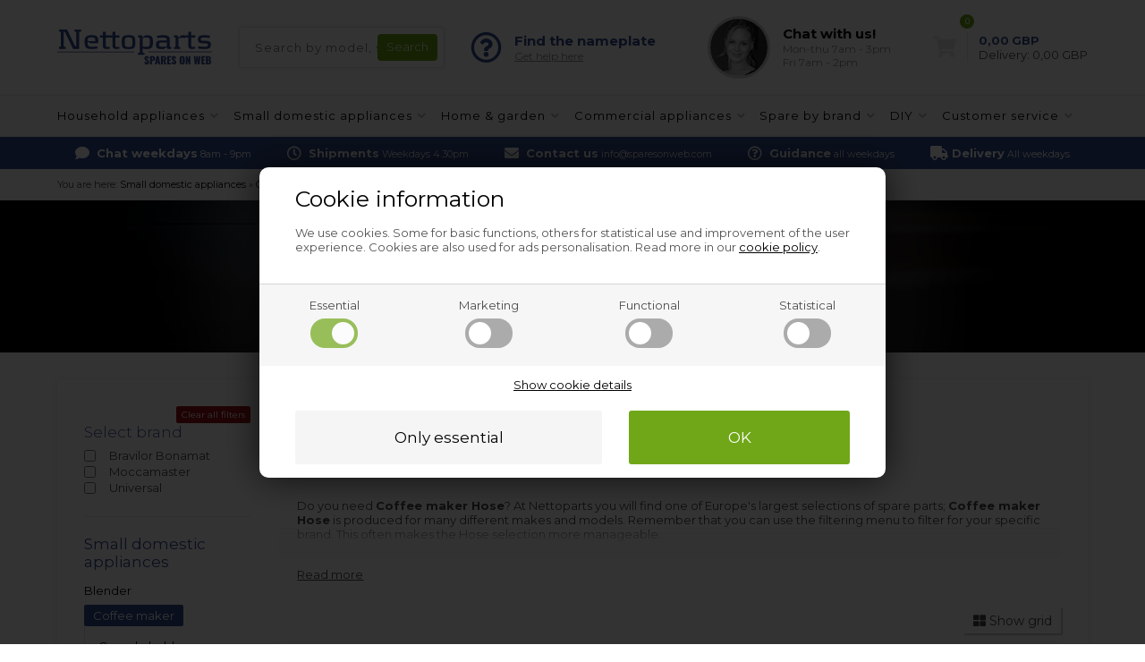

--- FILE ---
content_type: text/html; Charset=UTF-8
request_url: https://sparesonweb.com/shop/g-hose-coffee-maker-17620c1.html
body_size: 14445
content:
<!DOCTYPE html>
<html lang='en' class="webshop-html" xmlns:fb="http://ogp.me/ns/fb#">
<head>
<title>Hose for Coffee maker | Buy here</title>
<link rel="alternate" hreflang="en-gb" href="https://sparesonweb.com/shop/g-hose-coffee-maker-17620c1.html"/>
<link rel="alternate" hreflang="en-IE" href="https://nettoparts.ie/shop/g-hose-coffee-maker-17620c1.html"/>
<link rel="icon" type="image/x-icon" href="/images/favicon.ico">
    <meta http-equiv="Content-Type" content="text/html;charset=UTF-8" />
    <meta name="generator" content="DanDomain Webshop" />
    <link rel="canonical" href="https://sparesonweb.com/shop/g-hose-coffee-maker-17620c1.html"/>
    <meta property="og:title" content="Hose"/>
    <meta property="og:url" content="https://sparesonweb.com/shop/g-hose-coffee-maker-17620c1.html"/>
    <meta property="og:image" content="https://sparesonweb.com/images/kategori/kaffemaskiner/slanger.PNG"/>
    <meta name="description" content="Find hose for Coffee maker at Nettoparts. &#10003;Giant selection &#10003;Secure shopping &#10003;We're here to advise you">
    <meta http-equiv="Page-Enter" content="blendTrans(Duration=0)">
    <meta http-equiv="Page-Exit" content="blendTrans(Duration=0)">
    <link href="/shop/frontend/public/css/webshop.css?v=8.116.3624" rel="stylesheet" type="text/css">
    <link href="/images/ddcss/shop-133.css?1756209305000" rel="stylesheet" type="text/css">
    <script type="text/javascript">
        var UsesOwnDoctype = true
        var LanguageID = '26';
        var ReloadBasket = '';
        var MaxBuyMsg = 'Amount can not be more than';
        var MinBuyMsg = 'Amount can not be less than';
        var SelectVarMsg = 'Select variant before purchase';
        var ProductNumber = '';
        var ProductVariantMasterID = '';
        var Keyword = '';
        var SelectVarTxt = 'Select variant';
        var ShowBasketUrl = '/shop/showbasket.html';
        var CurrencyReturnUrl = '/shop/g-hose-coffee-maker-17620c1.html';
        var ReqVariantSelect = 'true';
        var EnablePicProtect = false;
        var PicprotectMsg = '(c) DanDomain WebShop System 2007';
        var AddedToBasketMessageTriggered = false;
        var CookiePolicy = {"cookiesRequireConsent":true,"allowTrackingCookies":false,"allowStatisticsCookies":false,"allowFunctionalCookies":false};
        setInterval(function(){SilentAjaxGetRequest(location.href);},900000);
    </script>
<script>
window.dataLayer = window.dataLayer || [];
function gtag(){dataLayer.push(arguments);}
gtag('consent', 'default', {
'ad_storage': 'denied',
'analytics_storage': 'denied',
'ad_user_data': 'denied',
'ad_personalization': 'denied',
'personalization_storage': 'denied',
'functionality_storage': 'denied',
'security_storage': 'granted'
});
</script>

<script src="https://www.googletagmanager.com/gtag/js?id=G-PHMJW37V04" class="shop-native-gtag-script" async ></script>
<script>
window.dataLayer = window.dataLayer || [];
function gtag(){dataLayer.push(arguments);}
gtag('js', new Date());
gtag('config', 'G-PHMJW37V04', { 'anonymize_ip': true });
gtag('set', 'ads_data_redaction', true);
</script>
    <script type="text/javascript" src="/shop/frontend/public/js/webshop.all.min.js?v=8.116.3624"></script>

<!-- Google Tag Manager -->
<script>(function(w,d,s,l,i){w[l]=w[l]||[];w[l].push({'gtm.start':
new Date().getTime(),event:'gtm.js'});var f=d.getElementsByTagName(s)[0],
j=d.createElement(s),dl=l!='dataLayer'?'&l='+l:'';j.async=true;j.src=
'https://www.googletagmanager.com/gtm.js?id='+i+dl;f.parentNode.insertBefore(j,f);
})(window,document,'script','dataLayer','GTM-W43S3GH');</script>
<!-- End Google Tag Manager -->
<meta http-equiv="content-language" content="en-ie">

<meta http-equiv="X-UA-Compatible" content="IE=edge">
<meta name="viewport" content="initial-scale=1.0, maximum-scale=1.0, user-scalable=0">
<link href="https://www.nettoparts.no/images/skins/Bewise/css/main.css?v=1" rel="stylesheet" type="text/css">

<script>
var chatofflineLang = 'gb';
  var topBanners = [
    {'url':'/shop/g-gas-bbq-spares-28227s1.html','image':'/images/design/bannere/grill.jpg'},
{'url':'/shop/g-pressure-washer-spares-31869s1.html','image':'/images/design/bannere/hoejtryksrenser.jpg'},
{'url':'/shop/g-air-purifier-dehumidifier-spares-28226s1.html','image':'/images/design/bannere/indeklima.jpg'},
{'url':'/shop/g-swimming-pool-spares-30487s1.html','image':'/images/design/bannere/pool-1.jpg'},
{'url':'/shop/g-professional-deep-fryer-spares-30465s1.html','image':'/images/design/bannere/friture.jpg'},
{'url':'/shop/g-industrial-vacuum-cleaner-spares-26157s1.html','image':'/images/design/bannere/industristoevsuger.jpg'},
{'url':'/shop/spares-professional-26137s1.html','image':'/images/design/bannere/prof-koekken.jpg'},
{'url':'/shop/g-industrial-tumble-dryer-cabinet-spares-26146s1.html','image':'/images/design/bannere/prof-vask.jpg'},
{'url':'/shop/g-industrial-washing-machine-spares-26139s1.html','image':'/images/design/bannere/prof-vask.jpg'},
{'url':'/shop/g-cooker-hood-spares-17448s1.html','image':'/images/design/bannere/emhaette.jpg'},
{'url':'/shop/g-fridge-freezer-spares-17441s1.html','image':'/images/design/bannere/koel.jpg'},
{'url':'/shop/g-american-fridge-freezer-spares-17554s1.html','image':'/images/design/bannere/koel.jpg'},
{'url':'/shop/g-oven-hobs-spares-17440s1.html','image':'/images/design/bannere/komfur.jpg'},
{'url':'/shop/g-microwave-spares-17446s1.html','image':'/images/design/bannere/komfur.jpg'},
{'url':'/shop/g-dishwasher-spares-17442s1.html','image':'/images/design/bannere/opvaskemaskine.jpg'},
{'url':'/shop/g-tumble-dryer-spares-17444s1.html','image':'/images/design/bannere/vask-toer.jpg'},
{'url':'/shop/g-washing-machine-spares-17443s1.html','image':'/images/design/bannere/vask-toer.jpg'},
{'url':'/shop/spare-parts-sda-17525s1.html','image':'/images/design/bannere/blender.jpg'},
{'url':'/shop/g-coffee-maker-spares-17608s1.html','image':'/images/design/bannere/espresso.jpg'},
{'url':'/shop/g-deep-fryer-spares-35117s1.html','image':'/images/design/bannere/friture.jpg'},
{'url':'/shop/g-meat-grinder-spares-30945s1.html','image':'/images/design/bannere/hakket-koed.jpg'},
{'url':'/shop/g-food-processor-spares-30944s1.html','image':'/images/design/bannere/koekkenmaskine.jpg'},
{'url':'/shop/g-kitchen-machines-mixers-spares-30943s1.html','image':'/images/design/bannere/koekkenmaskine.jpg'},
{'url':'/shop/g-shaver-spares-17621s1.html','image':'/images/design/bannere/shaver.jpg'},
{'url':'/shop/g-biscuit-maker-meat-grinder-30947c1.html','image':'/images/design/bannere/kage.jpg'},
{'url':'/shop/g-robot-vacuum-cleaner-spares-32417s1.html','image':'/images/design/bannere/stoevsuger.jpg'},
{'url':'/shop/g-vacuum-cleaner-spares-17445s1.html','image':'/images/design/bannere/stoevsuger.jpg'},
{'url':'/shop/g-espresso-machine-spares-30457s1.html','image':'/images/design/bannere/espresso.jpg'},
{'url':'/shop/b-other-parts-commercial-appliances-26208c1.html','image':'/images/design/bannere/andet-industriudstyr.jpg'},
{'url':'/shop/g-fittings-accessories-household-appliances-26225s1.html','image':'/images/design/bannere/rengoering.jpg'},
{'url':'/shop/spare-parts-appliances-17439s1.html','image':'/images/design/bannere/koel.jpg'},
{'url':'/shop/spares-home-garden-30454s1.html','image':'/images/design/bannere/have-1.jpg'}
  ];
  var freeDeliveryLimitActive = false;
  var basketPopupRedeemLimit = 49999;
  var texts = {
    'news' : 'Modified version',
    'buy' : 'Buy',
    'readMore' : 'Read more',
    'readLess' : 'Hide text',
    'popupHeader' : 'Item has been added to the basket',
    'productsInBasket' : 'item(s) in the shopping basket',
    'delivery' : 'Delivery',
    'totalPrice' : 'Price in total',
    'buttonShop' : 'Continue shopping',
    'showBasket' : 'Show shopping basket',
    'hidePopup' : 'Hide this popup in the future',
    'yourBasket' : 'Your shopping basket',
    'relatedHeader' : 'Others also bought',
    'popupRelatedHeader' : 'Try our topseller!',
    'back' : 'Go back'
  };
  
  var popupRemberToBuyFallbackUrl = '/shop/buy-30443c1.html';
  
  var alertbarActive = ['05-05-2025','26-08-2025']; // sæt start- og slutdato
  var alertbarText = 'Due to a power outage in the area, you may currently experience longer response times. Delivery times may also be extended. We apologise for the inconvenience.';
  
  var openingHours = {
    /* Mandag  */	'1'	: ['07:00', '15:00'],
    /* Tirsdag */ 	'2'	: ['07:00', '15:00'],
    /* Onsdag  */ 	'3'	: ['07:00', '15:00'],
    /* Torsdag */	'4'	: ['07:00', '15:00'],
    /* Fredag  */	'5'	: ['07:00', '14:00'],
    /* Loerdag */	'6'	: ['00:00', '00:00'],
    /* Soendag */	'0'	: ['00:00', '00:00']
  };
  var askProduct = {
    'active': true,
    'text' : 'Do your have a question about this item?',
    'sendTo' : 'info@sparesonweb.com',
    'receiver' : 'Sparesonweb',
    'name' : 'Your name',
    'email' : 'Your email',
    'comment' : 'Your question',
    'success' : 'Thank you for your inquiry. We will respond as quickly as possible.',
    'send' : 'Send'
  }
</script>
<script src="https://www.nettoparts.no/images/skins/Bewise/js/shared.js" type="text/javascript"></script>

<!-- Google Tag Manager -->
<script>(function(w,d,s,l,i){w[l]=w[l]||[];w[l].push({'gtm.start':
new Date().getTime(),event:'gtm.js'});var f=d.getElementsByTagName(s)[0],
j=d.createElement(s),dl=l!='dataLayer'?'&l='+l:'';j.async=true;j.src=
'https://www.googletagmanager.com/gtm.js?id='+i+dl;f.parentNode.insertBefore(j,f);
})(window,document,'script','dataLayer','GTM-W43S3GH');</script>
<!-- End Google Tag Manager -->
</head>


<body class="webshop-productlist webshop-body">
<!--scripts body start-->
<style type="text/css">   #CookiePolicy {       background-color: #e2e2e2;       color: #4c4c4c;       left: 0;       width: 100%;       text-align: center;       z-index: 999;   }       #CookiePolicy h1, #CookiePolicy h2, #CookiePolicy h3, #CookiePolicy h4, #CookiePolicy h5  {       color: #4c4c4c;   }   #CookiePolicy label  {       color: #4c4c4c;   }       #CookiePolicy .Close {       display: block;       text-decoration: none;       font-size: 14px;       height: 20px;       position: absolute;       right: 10px;       top: 0;       width: 20px;       color: #4c4c4c;   }       .CookiePolicyCenterText {      margin: 30px auto;      text-align: left;      max-width: 100%;      position: relative;      width: 980px;   }       .CookiePolicyText {      padding-left:10px;   }</style>    <!--googleoff: all-->
<div id="CookiePolicy" class="fixed-bottom"><div class="CookiePolicyCenterText"><div class="CookiePolicyText"><div class="CookiePolicyText">
	<h2>Cookie information</h2>

	<p>
		We use cookies. Some for basic functions, others for statistical use and improvement of the user experience. Cookies are also used for ads personalisation. Read more in our <a href="/shop/ccc-cookies-29272s.html">cookie policy</a>.
	</p>
</div>
<link href="/images/design/css/cookie.css" rel="stylesheet" type="text/css" /><script type="text/javascript" src="/images/design/javascript/cookie.js">
</script><div class="cookie-policy-consents-container"><div class="cookie-policy-consents-area area-system-cookies"><input type="checkbox" checked disabled/><label>Essential</label></div><div class="cookie-policy-consents-area area-tracking-cookies"><input type="checkbox" id="cookie-policy-consent-tracking" onclick="toggleConsentForCookieType(this)"/><label for="cookie-policy-consent-tracking">Marketing</label></div><div class="cookie-policy-consents-area area-functional-cookies"><input type="checkbox" id="cookie-policy-consent-functional" onclick="toggleConsentForCookieType(this)"/><label for="cookie-policy-consent-functional">Functional</label></div><div class="cookie-policy-consents-area area-statistics-cookies"><input type="checkbox" id="cookie-policy-consent-statistics" onclick="toggleConsentForCookieType(this)"/><label for="cookie-policy-consent-statistics">Statistical</label></div></div><div class="cookie-policy-details-link-container"><a href="#" onclick="toggleCookiePolicyDetails()">Show cookie details</a></div><div class="cookie-policy-details-container"><div class="rtable rtable--4cols"><div style="order:1;" class="rtable-cell rtable-header-cell">Cookie</div><div style="order:2;" class="rtable-cell cookie-policy-details-globally-mapped cookie-policy-details-thirdparty cookie-policy-details-column-name">_GRECAPTCHA</div><div style="order:3;" class="rtable-cell cookie-policy-details-globally-mapped cookie-policy-details-column-name">ASPSESSIONID*</div><div style="order:4;" class="rtable-cell cookie-policy-details-globally-mapped cookie-policy-details-column-name">basketIdentifier</div><div style="order:5;" class="rtable-cell cookie-policy-details-globally-mapped cookie-policy-details-column-name">DanDomainWebShop5Favorites</div><div style="order:6;" class="rtable-cell cookie-policy-details-globally-mapped cookie-policy-details-column-name">DDCookiePolicy</div><div style="order:7;" class="rtable-cell cookie-policy-details-globally-mapped cookie-policy-details-column-name">DDCookiePolicy-consent-functional</div><div style="order:8;" class="rtable-cell cookie-policy-details-globally-mapped cookie-policy-details-column-name">DDCookiePolicy-consent-statistics</div><div style="order:9;" class="rtable-cell cookie-policy-details-globally-mapped cookie-policy-details-column-name">DDCookiePolicy-consent-tracking</div><div style="order:10;" class="rtable-cell cookie-policy-details-globally-mapped cookie-policy-details-column-name">DDCookiePolicyDialog</div><div style="order:11;" class="rtable-cell cookie-policy-details-globally-mapped cookie-policy-details-column-name cookie-policy-details-exists-on-client">SharedSessionId</div><div style="order:12;" class="rtable-cell cookie-policy-details-globally-mapped cookie-policy-details-column-name">shop6TipBotFilterRandomStringValue</div><div style="order:13;" class="rtable-cell cookie-policy-details-globally-mapped cookie-policy-details-column-name">shopReviewRandomStringValue</div><div style="order:14;" class="rtable-cell cookie-policy-details-globally-mapped cookie-policy-details-column-name">shopShowBasketSendMailRandomStringValue</div><div style="order:15;" class="rtable-cell cookie-policy-details-globally-mapped cookie-policy-details-thirdparty cookie-policy-details-column-name">_ga*</div><div style="order:16;" class="rtable-cell cookie-policy-details-globally-mapped cookie-policy-details-thirdparty cookie-policy-details-column-name">_gat_gtag_UA(Viabill)</div><div style="order:17;" class="rtable-cell cookie-policy-details-globally-mapped cookie-policy-details-thirdparty cookie-policy-details-column-name">_gid</div><div style="order:18;" class="rtable-cell cookie-policy-details-globally-mapped cookie-policy-details-thirdparty cookie-policy-details-column-name">GPS</div><div style="order:19;" class="rtable-cell cookie-policy-details-globally-mapped cookie-policy-details-thirdparty cookie-policy-details-column-name">VISITOR_INFO1_LIVE</div><div style="order:20;" class="rtable-cell cookie-policy-details-globally-mapped cookie-policy-details-thirdparty cookie-policy-details-column-name">YSC</div><div style="order:1;" class="rtable-cell rtable-header-cell">Category</div><div style="order:2;" class="rtable-cell cookie-policy-details-globally-mapped cookie-policy-details-thirdparty cookie-policy-details-column-category">Essential</div><div style="order:3;" class="rtable-cell cookie-policy-details-globally-mapped cookie-policy-details-column-category">Essential</div><div style="order:4;" class="rtable-cell cookie-policy-details-globally-mapped cookie-policy-details-column-category">Essential</div><div style="order:5;" class="rtable-cell cookie-policy-details-globally-mapped cookie-policy-details-column-category">Essential</div><div style="order:6;" class="rtable-cell cookie-policy-details-globally-mapped cookie-policy-details-column-category">Essential</div><div style="order:7;" class="rtable-cell cookie-policy-details-globally-mapped cookie-policy-details-column-category">Essential</div><div style="order:8;" class="rtable-cell cookie-policy-details-globally-mapped cookie-policy-details-column-category">Essential</div><div style="order:9;" class="rtable-cell cookie-policy-details-globally-mapped cookie-policy-details-column-category">Essential</div><div style="order:10;" class="rtable-cell cookie-policy-details-globally-mapped cookie-policy-details-column-category">Essential</div><div style="order:11;" class="rtable-cell cookie-policy-details-globally-mapped cookie-policy-details-column-category cookie-policy-details-exists-on-client">Essential</div><div style="order:12;" class="rtable-cell cookie-policy-details-globally-mapped cookie-policy-details-column-category">Essential</div><div style="order:13;" class="rtable-cell cookie-policy-details-globally-mapped cookie-policy-details-column-category">Essential</div><div style="order:14;" class="rtable-cell cookie-policy-details-globally-mapped cookie-policy-details-column-category">Essential</div><div style="order:15;" class="rtable-cell cookie-policy-details-globally-mapped cookie-policy-details-thirdparty cookie-policy-details-column-category">Marketing</div><div style="order:16;" class="rtable-cell cookie-policy-details-globally-mapped cookie-policy-details-thirdparty cookie-policy-details-column-category">Marketing</div><div style="order:17;" class="rtable-cell cookie-policy-details-globally-mapped cookie-policy-details-thirdparty cookie-policy-details-column-category">Marketing</div><div style="order:18;" class="rtable-cell cookie-policy-details-globally-mapped cookie-policy-details-thirdparty cookie-policy-details-column-category">Marketing</div><div style="order:19;" class="rtable-cell cookie-policy-details-globally-mapped cookie-policy-details-thirdparty cookie-policy-details-column-category">Marketing</div><div style="order:20;" class="rtable-cell cookie-policy-details-globally-mapped cookie-policy-details-thirdparty cookie-policy-details-column-category">Marketing</div><div style="order:1;" class="rtable-cell rtable-header-cell">Description</div><div style="order:2;" class="rtable-cell cookie-policy-details-globally-mapped cookie-policy-details-thirdparty cookie-policy-details-column-description">Used for Google ReCaptcha<div class="cookie-policy-third-party-details-container">Google LLC</div></div><div style="order:3;" class="rtable-cell cookie-policy-details-globally-mapped cookie-policy-details-column-description">Used to save session data</div><div style="order:4;" class="rtable-cell cookie-policy-details-globally-mapped cookie-policy-details-column-description">Used to save basket</div><div style="order:5;" class="rtable-cell cookie-policy-details-globally-mapped cookie-policy-details-column-description">Used by the function favorite products</div><div style="order:6;" class="rtable-cell cookie-policy-details-globally-mapped cookie-policy-details-column-description">Used to save cookie consent</div><div style="order:7;" class="rtable-cell cookie-policy-details-globally-mapped cookie-policy-details-column-description">Used to save cookie consent</div><div style="order:8;" class="rtable-cell cookie-policy-details-globally-mapped cookie-policy-details-column-description">Used to save cookie consent</div><div style="order:9;" class="rtable-cell cookie-policy-details-globally-mapped cookie-policy-details-column-description">Used to save cookie consent</div><div style="order:10;" class="rtable-cell cookie-policy-details-globally-mapped cookie-policy-details-column-description">Used to save cookie consent</div><div style="order:11;" class="rtable-cell cookie-policy-details-globally-mapped cookie-policy-details-column-description cookie-policy-details-exists-on-client">Saves user session data</div><div style="order:12;" class="rtable-cell cookie-policy-details-globally-mapped cookie-policy-details-column-description">Used by the tip a friend function</div><div style="order:13;" class="rtable-cell cookie-policy-details-globally-mapped cookie-policy-details-column-description">Used by the review function</div><div style="order:14;" class="rtable-cell cookie-policy-details-globally-mapped cookie-policy-details-column-description">Used for the send basket to a friend feature</div><div style="order:15;" class="rtable-cell cookie-policy-details-globally-mapped cookie-policy-details-thirdparty cookie-policy-details-column-description">Google analytics is used to collect statistics about the individual user<div class="cookie-policy-third-party-details-container">Google LLC</div></div><div style="order:16;" class="rtable-cell cookie-policy-details-globally-mapped cookie-policy-details-thirdparty cookie-policy-details-column-description">Used by Google to tailor the add experience<div class="cookie-policy-third-party-details-container">Google LLC</div></div><div style="order:17;" class="rtable-cell cookie-policy-details-globally-mapped cookie-policy-details-thirdparty cookie-policy-details-column-description">Google analytics is used to collect statistics about the individual user<div class="cookie-policy-third-party-details-container">Google LLC</div></div><div style="order:18;" class="rtable-cell cookie-policy-details-globally-mapped cookie-policy-details-thirdparty cookie-policy-details-column-description">Used by Youtube when viewing videos<div class="cookie-policy-third-party-details-container">youtube.com </div></div><div style="order:19;" class="rtable-cell cookie-policy-details-globally-mapped cookie-policy-details-thirdparty cookie-policy-details-column-description">Used by Youtube when viewing videos<div class="cookie-policy-third-party-details-container">youtube.com</div></div><div style="order:20;" class="rtable-cell cookie-policy-details-globally-mapped cookie-policy-details-thirdparty cookie-policy-details-column-description">Used by Youtube when viewing videos<div class="cookie-policy-third-party-details-container">youtube.com</div></div><div style="order:1;" class="rtable-cell rtable-header-cell">Expire</div><div style="order:2;" class="rtable-cell cookie-policy-details-globally-mapped cookie-policy-details-thirdparty cookie-policy-details-column-expire">182 days</div><div style="order:3;" class="rtable-cell cookie-policy-details-globally-mapped cookie-policy-details-column-expire">session</div><div style="order:4;" class="rtable-cell cookie-policy-details-globally-mapped cookie-policy-details-column-expire">30 days</div><div style="order:5;" class="rtable-cell cookie-policy-details-globally-mapped cookie-policy-details-column-expire">365 days</div><div style="order:6;" class="rtable-cell cookie-policy-details-globally-mapped cookie-policy-details-column-expire">365 days</div><div style="order:7;" class="rtable-cell cookie-policy-details-globally-mapped cookie-policy-details-column-expire">365 days</div><div style="order:8;" class="rtable-cell cookie-policy-details-globally-mapped cookie-policy-details-column-expire">365 days</div><div style="order:9;" class="rtable-cell cookie-policy-details-globally-mapped cookie-policy-details-column-expire">365 days</div><div style="order:10;" class="rtable-cell cookie-policy-details-globally-mapped cookie-policy-details-column-expire">365 days</div><div style="order:11;" class="rtable-cell cookie-policy-details-globally-mapped cookie-policy-details-column-expire cookie-policy-details-exists-on-client">365 days</div><div style="order:12;" class="rtable-cell cookie-policy-details-globally-mapped cookie-policy-details-column-expire">session</div><div style="order:13;" class="rtable-cell cookie-policy-details-globally-mapped cookie-policy-details-column-expire">session</div><div style="order:14;" class="rtable-cell cookie-policy-details-globally-mapped cookie-policy-details-column-expire">session</div><div style="order:15;" class="rtable-cell cookie-policy-details-globally-mapped cookie-policy-details-thirdparty cookie-policy-details-column-expire">730 days</div><div style="order:16;" class="rtable-cell cookie-policy-details-globally-mapped cookie-policy-details-thirdparty cookie-policy-details-column-expire">1 days</div><div style="order:17;" class="rtable-cell cookie-policy-details-globally-mapped cookie-policy-details-thirdparty cookie-policy-details-column-expire">2 minutes</div><div style="order:18;" class="rtable-cell cookie-policy-details-globally-mapped cookie-policy-details-thirdparty cookie-policy-details-column-expire">1 days</div><div style="order:19;" class="rtable-cell cookie-policy-details-globally-mapped cookie-policy-details-thirdparty cookie-policy-details-column-expire">180 days</div><div style="order:20;" class="rtable-cell cookie-policy-details-globally-mapped cookie-policy-details-thirdparty cookie-policy-details-column-expire">session</div></div></div><div class="cookie-policy-accept-buttons-container"><input id="cookie-policy-accept-button" data-accept-text-original="Only essential" data-accept-text-modified="" class="cookie-policy-accept cookie-policy-button" type="button" value="Only essential" onclick="cookiePolicyAccept('4a2cfafb86b0c733bd284f598b165409c4760cea')"/><input class="cookie-policy-accept-all cookie-policy-button" type="button" value="OK" onclick="cookiePolicyAcceptAll('4a2cfafb86b0c733bd284f598b165409c4760cea')"/></div></div></div></div>
<!--googleon: all-->
<div class="outerWrapper">
<div class="wrapper">
  <div class="newsticky">
  <header>
    <section>
      <a class="shoplogo" href="/shop/frontpage.html"><img alt="Spares On Web" border="0" class="WebShopSkinLogo" src="/images/skins/bewise/images/logo.svg"></a>
      <form ID="Search_Form" method="POST" action="/shop/search-1.html" style="margin:0;"><input type="hidden" name="InitSearch" value="1"><span class="SearchTitle_SearchPage">Search by model, service no., PNC, etc.</span><br><input type="text" name="Keyword" maxlength="50" size="12" class="SearchField_SearchPage" value=""><span class="nbsp">&nbsp;</span><input type="submit" value="Search" name="Search" class="SubmitButton_SearchPage"><br></form>
      <i class="fa fa-bars btnMenu" aria-hidden="true"></i>
      <i class="fas fa-search btnSearch" aria-hidden="true"></i>
      <div class="headerInfoBoxes">
        <div class="customerService">
          <i class="far fa-question-circle"></i>
          <div>
            <span>Find the nameplate</span>
            <a class="findType popupLink" href="/shop/finding-your-model-26235s1.html">Get help here</a>
          </div>
        </div>
        <a href="/shop/contact-us-26227c1.html" class="customerService popupLink">
          <img class="lazy" data-src="/images/skins/Bewise/images/customerservice.jpg">
          <div>
            <div class="open">Customer service</div>
            <span>Chat with us!</span>
            <small>Mon-thu 7am - 3pm<br>Fri 7am - 2pm</small>
          </div>
        </a>
      </div>
    </section>
  </header>
    <div id="ProductmenuContainer_DIV"><div id="ProductmenuContainer_DIV" class="ProductmenuContainer_DIV"><style type="text/css">.ProductMenu_MenuItemBold{font-weight:bold;}</style><ul id="ProductMenu_List"><li class="RootCategory_Productmenu has-dropdown"><a href="/shop/spare-parts-appliances-17439s1.html" class="Deactiv_Productmenu Deactiv_ProductMenu CategoryLink0_Productmenu" title="Household appliances"><span class="ProductMenu_MenuItemBold">Household appliances</span></a></li><li class="RootCategory_Productmenu has-dropdown"><a href="/shop/spare-parts-sda-17525s1.html" class="CategoryLink0_Productmenu DeActiv_Productmenu DeActiv_ProductMenu" title="Small domestic appliances"><span class="ProductMenu_MenuItemBold">Small domestic appliances</span></a><ul class="dropdown"><li class="SubCategory1_Productmenu has-dropdown"><a href="/shop/g-blender-spares-17649s1.html" class="Deactiv_Productmenu Deactiv_ProductMenu CategoryLink1_Productmenu" title="Blender"><span class="ProductMenu_MenuItemBold">Blender</span></a></li><li class="SubCategory1_Productmenu has-dropdown"><a href="/shop/g-coffee-maker-spares-17608s1.html" class="Deactiv_Productmenu Deactiv_ProductMenu CategoryLink1_Productmenu" title="Coffee maker"><span class="ProductMenu_MenuItemBold">Coffee maker</span></a><ul class="dropdown"><li class="SubCategory2_Productmenu"><a href="/shop/g-capsule-holder-coffee-maker-35279c1.html" class="Deactiv_Productmenu Deactiv_ProductMenu CategoryLink2_Productmenu" title="Capsule holder">Capsule holder</a></li><li class="SubCategory2_Productmenu"><a href="/shop/g-drip-tray-coffee-maker-35278c1.html" class="Deactiv_Productmenu Deactiv_ProductMenu CategoryLink2_Productmenu" title="Drip tray">Drip tray</a></li><li class="SubCategory2_Productmenu"><a href="/shop/g-filter-coffee-maker-17611c1.html" class="Deactiv_Productmenu Deactiv_ProductMenu CategoryLink2_Productmenu" title="Filter">Filter</a></li><li class="SubCategory2_Productmenu"><a href="/shop/g-fuse-coffee-maker-17614c1.html" class="Deactiv_Productmenu Deactiv_ProductMenu CategoryLink2_Productmenu" title="Fuse">Fuse</a></li><li class="SubCategory2_Productmenu"><a href="/shop/g-gasket-coffee-maker-17619c1.html" class="Deactiv_Productmenu Deactiv_ProductMenu CategoryLink2_Productmenu" title="Gasket">Gasket</a></li><li class="SubCategory2_Productmenu"><a href="/shop/g-heating-element-coffee-maker-17612c1.html" class="Deactiv_Productmenu Deactiv_ProductMenu CategoryLink2_Productmenu" title="Heating element">Heating element</a></li><li class="SubCategory2_Productmenu active"><a name="ActiveCategory_A" ID="ActiveCategory_A"></a><a href="/shop/g-hose-coffee-maker-17620c1.html" class="CategoryLink2_Productmenu Activ_Productmenu Activ_ProductMenu" title="Hose">Hose</a></li><li class="SubCategory2_Productmenu"><a href="/shop/g-jug-coffee-maker-17609c1.html" class="Deactiv_Productmenu Deactiv_ProductMenu CategoryLink2_Productmenu" title="Jug">Jug</a></li><li class="SubCategory2_Productmenu"><a href="/shop/g-lid-container-coffee-maker-17613c1.html" class="Deactiv_Productmenu Deactiv_ProductMenu CategoryLink2_Productmenu" title="Lid & container">Lid & container</a></li><li class="SubCategory2_Productmenu"><a href="/shop/g-spout-coffee-maker-17610c1.html" class="Deactiv_Productmenu Deactiv_ProductMenu CategoryLink2_Productmenu" title="Spout">Spout</a></li><li class="SubCategory2_Productmenu"><a href="/shop/g-switch-coffee-maker-17617c1.html" class="Deactiv_Productmenu Deactiv_ProductMenu CategoryLink2_Productmenu" title="Switch">Switch</a></li><li class="SubCategory2_Productmenu"><a href="/shop/g-tube-coffee-maker-17616c1.html" class="Deactiv_Productmenu Deactiv_ProductMenu CategoryLink2_Productmenu" title="Tube">Tube</a></li><li class="SubCategory2_Productmenu"><a href="/shop/b-care-maintenance-coffee-maker-17618c1.html" class="Deactiv_Productmenu Deactiv_ProductMenu CategoryLink2_Productmenu" title="Care & maintenance">Care & maintenance</a></li><li class="SubCategory2_Productmenu"><a href="/shop/b-other-parts-coffee-maker-29190c1.html" class="Deactiv_Productmenu Deactiv_ProductMenu CategoryLink2_Productmenu" title="Other parts">Other parts</a></li></ul></li><li class="SubCategory1_Productmenu has-dropdown"><a href="/shop/g-deep-fryer-spares-35117s1.html" class="Deactiv_Productmenu Deactiv_ProductMenu CategoryLink1_Productmenu" title="Deep fryer"><span class="ProductMenu_MenuItemBold">Deep fryer</span></a></li><li class="SubCategory1_Productmenu has-dropdown"><a href="/shop/g-espresso-machine-spares-30457s1.html" class="Deactiv_Productmenu Deactiv_ProductMenu CategoryLink1_Productmenu" title="Espresso machine"><span class="ProductMenu_MenuItemBold">Espresso machine</span></a></li><li class="SubCategory1_Productmenu has-dropdown"><a href="/shop/g-food-processor-spares-30944s1.html" class="Deactiv_Productmenu Deactiv_ProductMenu CategoryLink1_Productmenu" title="Food processor"><span class="ProductMenu_MenuItemBold">Food processor</span></a></li><li class="SubCategory1_Productmenu has-dropdown"><a href="/shop/g-juice-extractor-press-spares-17653s1.html" class="Deactiv_Productmenu Deactiv_ProductMenu CategoryLink1_Productmenu" title="Juice extractor & press"><span class="ProductMenu_MenuItemBold">Juice extractor & press</span></a></li><li class="SubCategory1_Productmenu has-dropdown"><a href="/shop/g-kitchen-machines-mixers-spares-30943s1.html" class="Deactiv_Productmenu Deactiv_ProductMenu CategoryLink1_Productmenu" title="Kitchen machines & mixers"><span class="ProductMenu_MenuItemBold">Kitchen machines & mixers</span></a></li><li class="SubCategory1_Productmenu has-dropdown"><a href="/shop/g-meat-grinder-spares-30945s1.html" class="Deactiv_Productmenu Deactiv_ProductMenu CategoryLink1_Productmenu" title="Meat grinder"><span class="ProductMenu_MenuItemBold">Meat grinder</span></a></li><li class="SubCategory1_Productmenu has-dropdown"><a href="/shop/g-mini-chopper-handblender-spares-31021s1.html" class="Deactiv_Productmenu Deactiv_ProductMenu CategoryLink1_Productmenu" title="Mini chopper & handblender"><span class="ProductMenu_MenuItemBold">Mini chopper & handblender</span></a></li><li class="SubCategory1_Productmenu has-dropdown"><a href="/shop/g-robot-vacuum-cleaner-spares-32417s1.html" class="Deactiv_Productmenu Deactiv_ProductMenu CategoryLink1_Productmenu" title="Robot Vacuum Cleaner"><span class="ProductMenu_MenuItemBold">Robot Vacuum Cleaner</span></a></li><li class="SubCategory1_Productmenu has-dropdown"><a href="/shop/g-shaver-spares-17621s1.html" class="Deactiv_Productmenu Deactiv_ProductMenu CategoryLink1_Productmenu" title="Shaver"><span class="ProductMenu_MenuItemBold">Shaver</span></a></li><li class="SubCategory1_Productmenu has-dropdown"><a href="/shop/g-vacuum-cleaner-spares-17445s1.html" class="Deactiv_Productmenu Deactiv_ProductMenu CategoryLink1_Productmenu" title="Vacuum cleaner"><span class="ProductMenu_MenuItemBold">Vacuum cleaner</span></a></li><li class="SubCategory1_Productmenu"><a href="/shop/b-other-parts-small-domestic-appliances-29191c1.html" class="Deactiv_Productmenu Deactiv_ProductMenu CategoryLink1_Productmenu" title="Other parts">Other parts</a></li></ul></li><li class="RootCategory_Productmenu has-dropdown"><a href="/shop/spares-home-garden-30454s1.html" class="Deactiv_Productmenu Deactiv_ProductMenu CategoryLink0_Productmenu" title="Home & garden"><span class="ProductMenu_MenuItemBold">Home & garden</span></a></li><li class="RootCategory_Productmenu has-dropdown"><a href="/shop/spares-professional-26137s1.html" class="Deactiv_Productmenu Deactiv_ProductMenu CategoryLink0_Productmenu" title="Commercial appliances"><span class="ProductMenu_MenuItemBold">Commercial appliances</span></a></li><li class="RootCategory_Productmenu has-dropdown"><a href="/shop/search-by-brand-17661s1.html" class="Deactiv_Productmenu Deactiv_ProductMenu CategoryLink0_Productmenu" title="Spare by brand"><span class="ProductMenu_MenuItemBold">Spare by brand</span></a></li><li class="RootCategory_Productmenu has-dropdown"><a href="/shop/diy-26253s1.html" class="Deactiv_Productmenu Deactiv_ProductMenu CategoryLink0_Productmenu" title="DIY"><span class="ProductMenu_MenuItemBold">DIY</span></a></li><li class="RootCategory_Productmenu has-dropdown"><a href="/shop/customer-services-26226s1.html" class="Deactiv_Productmenu Deactiv_ProductMenu CategoryLink0_Productmenu" title="Customer service"><span class="ProductMenu_MenuItemBold">Customer service</span></a></li></ul><!--<CategoryStructure>1338[[|]]1084</CategoryStructure>-->
<!--Loaded from disk cache--></div><input type="hidden" value="1084" id="RootCatagory"><!--categories loaded in: 31ms--></div>
  </div>
<div class="uspContainer">
  <div class="usp">
    <div>
      <i class="fas fa-comment" aria-hidden="true"></i>
      <div>
        <strong>Chat weekdays</strong>
        <small>8am - 9pm</small>
      </div>
    </div>
    <div>
      <i class="far fa-clock"></i>
      <div>
        <strong>Shipments</strong>
        <small>Weekdays 4.30pm</small>
      </div>
    </div>
    <div>
      <i class="fas fa-envelope"></i>
      <div>
        <strong>Contact us</strong>
        <small><a class="popupLink" href="/shop/contact-us-26227c1.html" style="color:#fff; text-decoration:none;">info@sparesonweb.com</a></small>
      </div>
    </div>
    <div>
      <i class="far fa-question-circle"></i>
      <div>
        <strong>Guidance</strong>
        <small>all weekdays</small>
      </div>
    </div>
    <div>
      <i class="fa fa-truck"></i>
      <div>
        <strong>Delivery</strong>
        <small>All weekdays</small>
      </div>
    </div>
  </div>
  </div>
  <script>
    //$('#ProductmenuContainer_DIV').append($('.startMenu').removeClass('startMenu').attr('id','ProductMenu_List'));
    //mobileMenu = $('#ProductMenu_List').clone().removeAttr('id');
  </script>
  <div class="breadcrumb-container"></div>
  <div class="topbanner"></div>
  <article>
    <aside>
      <script>$(document ).ready(function() {buildCategoryFilter('?CatIdentity=17620&ContentPage=productlist&Search=0&AdvSearch=0')});</script><div id="ProductFilter-Container"></div>
    </aside>
    <div id="Content_Productlist"><div class="breadcrumb">
<TABLE width="100%" border="0" cellpadding="0" cellspacing="0">
<TR>
<TD CLASS="BreadCrumb_ProductList"><span itemscope itemtype="https://schema.org/BreadcrumbList"><span class="starttekst">You are here:</span> <span itemprop="itemListElement" itemscope itemtype="https://schema.org/ListItem"><a class="BreadCrumbLink" href="/shop/spare-parts-sda-17525s1.html" itemprop="item"><span itemprop="name">Small domestic appliances</span></a><meta itemprop="position" content="1" /></span> » <span itemprop="itemListElement" itemscope itemtype="https://schema.org/ListItem"><a class="BreadCrumbLink" href="/shop/g-coffee-maker-spares-17608s1.html" itemprop="item"><span itemprop="name">Coffee maker</span></a><meta itemprop="position" content="2" /></span> » <span itemprop="itemListElement" itemscope itemtype="https://schema.org/ListItem"><a class="BreadCrumbLink_Active" href="/shop/g-hose-coffee-maker-17620c1.html" itemprop="item"><span itemprop="name">Hose</span></a><meta itemprop="position" content="3" /></span></span></TD>
</TR>
</TABLE>
</div>
<h1>Hose</h1>
<div class="category-description"><style type="text/css">
.CmsPageStyle
{
padding-left:px;
padding-right:px;
padding-top:px;
padding-bottom:px;
}
.CmsPageStyle_Table{width:100%;height:100%;}
</style>

<table class="CmsPageStyle_Table" border="0" cellspacing="0" cellpadding="0"><tr><td class="CmsPageStyle" valign="top"><p>Do you need <b>Coffee maker Hose</b>? At Nettoparts you will find one of Europe's largest selections of spare parts; <b>Coffee maker Hose</b> is produced for many different makes and models. Remember that you can use the filtering menu to filter for your specific brand. This often makes the Hose selection more manageable.</p><p>If you need help finding the Coffee maker spare part you are missing, please do not hesitate to <a class="popupLink" href="/shop/ccc-contact-us-26227c1.html">contact us</a>. Remember to provide as much information as possible from the <a class="popupLink" href="/shop/ccc-model-number-coffee-26240c1.html">Coffee maker nameplate</a>.</p></td></tr></table></div>
<div class="productlistTools"><select onchange="changeListSize(this)"><option selected>Select number per page</option><option value="50">50</option><option value="100">100</option><option value="150">150</option><option value="200">Max</option></select><span class="found">5</span></div>
<div class="viewmode" style="display:none">
<div class="grid"><i class="fas fa-th-large"></i> Show grid
  </div>
<div class="list hidden"><i class="fas fa-bars"></i> Show list
  </div>
</div>
<ul class="ProductList_Custom_UL"><li CLASS="BackgroundColor1_Productlist"><Form style="margin:0px;" METHOD="POST" ACTION="/shop/basket.asp" NAME="myformMEL944012-1" ID="productlistBuyForm61630" ONSUBMIT="return BuyProduct(this,'1','0','False');"><INPUT TYPE="hidden" NAME="VerticalScrollPos" VALUE=""><INPUT TYPE="hidden" NAME="BuyReturnUrl" VALUE="/shop/g-hose-coffee-maker-17620c1.html"><INPUT TYPE="hidden" NAME="Add" VALUE="1"><INPUT TYPE="hidden" NAME="ProductID" VALUE="MEL944012-1"><div class="product" data-type="Height ">
<div class="news"></div>
<div class="image"><A href="/shop/silicone-hose-bravilor-61630p.html" title="Silicone hose, Bravilor Bonamat coffee maker"><IMG BORDER="0" loading="lazy" src="/images/m/MEL944012-1-RC-t.JPG" alt="Silicone hose, Bravilor Bonamat coffee maker" id="61630"></A></div>
<div class="info">
<div class="name"><A href="/shop/silicone-hose-bravilor-61630p.html" title="Silicone hose, Bravilor Bonamat coffee maker">Silicone hose, Bravilor Bonamat coffee maker</A></div>
<div class="shortdescription">Silicone hose to Bravilor Bonamat with inside diameter 12 mm and outside diameter 22 mm.<br />
<br />
Inner diameter - 12 mm<br>Outer diameter - 22 mm<br />
<br />
<br />
Novo 2<br />
<br />
and other models…</div>
</div>
<div class="buy">
<div class="price">21.00<span class="currency">GBP<small></small></span></div><INPUT TYPE="TEXT" NAME="AMOUNT" SIZE="3" MAXLENGTH="6" BORDER="0" CLASS="TextInputField_Productlist TextInputField_ProductList BuyButton_ProductList" VALUE="1" ID="productlistAmountInput61630"><INPUT TYPE="IMAGE" BORDER="0" CLASS="BuyButton_ProductList" src="/images/skins/Bewise/images/btn-buy.png" ID="productlistBuyButton61630"><div class="stock"><IMG src="/images/design/construction/stock_red.gif"><SPAN CLASS="Stockmessage_Productlist">Preorder - del. 3-4 work days.<br><a class="popupLink" href="/shop/delivery-postage-26230c1.html">Read more.</a>
</SPAN></div>
</div>
</div>
</Form><script type="text/javascript">
          $(function(){updateBuyControlsMulti('61630')});
        </script></li><li CLASS="BackgroundColor2_Productlist"><Form style="margin:0px;" METHOD="POST" ACTION="/shop/basket.asp" NAME="myformMOC9452" ID="productlistBuyForm31666" ONSUBMIT="return BuyProduct(this,'1','0','False');"><INPUT TYPE="hidden" NAME="VerticalScrollPos" VALUE=""><INPUT TYPE="hidden" NAME="BuyReturnUrl" VALUE="/shop/g-hose-coffee-maker-17620c1.html"><INPUT TYPE="hidden" NAME="Add" VALUE="1"><INPUT TYPE="hidden" NAME="ProductID" VALUE="MOC9452"><div class="product" data-type="Height ">
<div class="news"></div>
<div class="image"><A href="/shop/silicone-hose-moccamaster-31666p.html" title="Silicone hose, Moccamaster coffee maker - 185 mm"><IMG BORDER="0" loading="lazy" src="/images/m/MOC9452-AWG-t.JPG" alt="Silicone hose, Moccamaster coffee maker - 185 mm" id="31666"></A></div>
<div class="info">
<div class="name"><A href="/shop/silicone-hose-moccamaster-31666p.html" title="Silicone hose, Moccamaster coffee maker - 185 mm">Silicone hose, Moccamaster coffee maker - 185 mm</A></div>
<div class="shortdescription">Note! Only suitable for models with glass jug.<br />
<br />
<br />
Length - 185 mm<br />
Diameter  - 8 mm<br />
Colour - Black<br />
Material  - Rubber<br />
<br />
CD010S<br />
CD011<br />
<br />
CDKB10<br />
<br />
GCS<br />
<br />
K740<br />
K741<br />
<br />
KB741<br />
KB741.65<br />
KB741.73/A<br />
KB741.73/B <br />
KB742<br />
KB744<br />
<br />
KBC741<br />
<br />
and other models…</div>
</div>
<div class="buy">
<div class="price">13.95<span class="currency">GBP<small></small></span></div><INPUT TYPE="TEXT" NAME="AMOUNT" SIZE="3" MAXLENGTH="6" BORDER="0" CLASS="TextInputField_Productlist TextInputField_ProductList BuyButton_ProductList" VALUE="1" ID="productlistAmountInput31666"><INPUT TYPE="IMAGE" BORDER="0" CLASS="BuyButton_ProductList" src="/images/skins/Bewise/images/btn-buy.png" ID="productlistBuyButton31666"><div class="stock"><IMG src="/images/design/construction/stock_green.gif"><SPAN CLASS="Stockmessage_Productlist">In stock. Del 2-3 work days.<br><a class="popupLink" href="/shop/delivery-postage-26230c1.html">Read more.</a>
</SPAN></div>
</div>
</div>
</Form><script type="text/javascript">
          $(function(){updateBuyControlsMulti('31666')});
        </script></li><li CLASS="BackgroundColor1_Productlist"><Form style="margin:0px;" METHOD="POST" ACTION="/shop/basket.asp" NAME="myformBON9414" ID="productlistBuyForm27738" ONSUBMIT="return BuyProduct(this,'1','0','False');"><INPUT TYPE="hidden" NAME="VerticalScrollPos" VALUE=""><INPUT TYPE="hidden" NAME="BuyReturnUrl" VALUE="/shop/g-hose-coffee-maker-17620c1.html"><INPUT TYPE="hidden" NAME="Add" VALUE="1"><INPUT TYPE="hidden" NAME="ProductID" VALUE="BON9414"><div class="product" data-type="Height ">
<div class="news"></div>
<div class="image"><A href="/shop/silicone-hose-universal-27738p.html" title="Silicone hose, Universal coffee maker - 200 mm"><IMG BORDER="0" loading="lazy" src="/images/b/bon9414-t.jpg" alt="Silicone hose, Universal coffee maker - 200 mm" id="27738"></A></div>
<div class="info">
<div class="name"><A href="/shop/silicone-hose-universal-27738p.html" title="Silicone hose, Universal coffee maker - 200 mm">Silicone hose, Universal coffee maker - 200 mm</A></div>
<div class="shortdescription">This is a universal product designed to fit many different brands and models.  See product info for more information.<br />
<br />
<br />
Length - 200 mm<br />
Diameter  - 10 mm<br />
<br />
</div>
</div>
<div class="buy">
<div class="price">10.95<span class="currency">GBP<small></small></span></div><INPUT TYPE="TEXT" NAME="AMOUNT" SIZE="3" MAXLENGTH="6" BORDER="0" CLASS="TextInputField_Productlist TextInputField_ProductList BuyButton_ProductList" VALUE="1" ID="productlistAmountInput27738"><INPUT TYPE="IMAGE" BORDER="0" CLASS="BuyButton_ProductList" src="/images/skins/Bewise/images/btn-buy.png" ID="productlistBuyButton27738"><div class="stock"><IMG src="/images/design/construction/stock_green.gif"><SPAN CLASS="Stockmessage_Productlist">In stock. Del 2-3 work days.<br><a class="popupLink" href="/shop/delivery-postage-26230c1.html">Read more.</a>
</SPAN></div>
</div>
</div>
</Form><script type="text/javascript">
          $(function(){updateBuyControlsMulti('27738')});
        </script></li><li CLASS="BackgroundColor2_Productlist"><Form style="margin:0px;" METHOD="POST" ACTION="/shop/basket.asp" NAME="myformBON9413" ID="productlistBuyForm27790" ONSUBMIT="return BuyProduct(this,'1','0','False');"><INPUT TYPE="hidden" NAME="VerticalScrollPos" VALUE=""><INPUT TYPE="hidden" NAME="BuyReturnUrl" VALUE="/shop/g-hose-coffee-maker-17620c1.html"><INPUT TYPE="hidden" NAME="Add" VALUE="1"><INPUT TYPE="hidden" NAME="ProductID" VALUE="BON9413"><div class="product" data-type="Height ">
<div class="news"></div>
<div class="image"><A href="/shop/silicone-hose-universal-27790p.html" title="Silicone hose, Universal coffee maker - 200 mm"><IMG BORDER="0" loading="lazy" src="/images/b/BON9413-t.JPG" alt="Silicone hose, Universal coffee maker - 200 mm" id="27790"></A></div>
<div class="info">
<div class="name"><A href="/shop/silicone-hose-universal-27790p.html" title="Silicone hose, Universal coffee maker - 200 mm">Silicone hose, Universal coffee maker - 200 mm</A></div>
<div class="shortdescription">This is a universal product designed to fit many different brands and models.  See product info for more information.<br />
<br />
<br />
Length - 200 mm<br />
Diameter  - 6 mm<br />
<br />
</div>
</div>
<div class="buy">
<div class="price">8.95<span class="currency">GBP<small></small></span></div><INPUT TYPE="TEXT" NAME="AMOUNT" SIZE="3" MAXLENGTH="6" BORDER="0" CLASS="TextInputField_Productlist TextInputField_ProductList BuyButton_ProductList" VALUE="1" ID="productlistAmountInput27790"><INPUT TYPE="IMAGE" BORDER="0" CLASS="BuyButton_ProductList" src="/images/skins/Bewise/images/btn-buy.png" ID="productlistBuyButton27790"><div class="stock"><IMG src="/images/design/construction/stock_green.gif"><SPAN CLASS="Stockmessage_Productlist">In stock. Del 2-3 work days.<br><a class="popupLink" href="/shop/delivery-postage-26230c1.html">Read more.</a>
</SPAN></div>
</div>
</div>
</Form><script type="text/javascript">
          $(function(){updateBuyControlsMulti('27790')});
        </script></li><li CLASS="BackgroundColor1_Productlist"><Form style="margin:0px;" METHOD="POST" ACTION="/shop/basket.asp" NAME="myformMOC9457" ID="productlistBuyForm31734" ONSUBMIT="return BuyProduct(this,'1','0','False');"><INPUT TYPE="hidden" NAME="VerticalScrollPos" VALUE=""><INPUT TYPE="hidden" NAME="BuyReturnUrl" VALUE="/shop/g-hose-coffee-maker-17620c1.html"><INPUT TYPE="hidden" NAME="Add" VALUE="1"><INPUT TYPE="hidden" NAME="ProductID" VALUE="MOC9457"><div class="product" data-type="Height ">
<div class="news"></div>
<div class="image"><A href="/shop/water-bulb-moccamaster-31734p.html" title="Water bulb, Moccamaster coffee maker - 62 mm"><IMG BORDER="0" loading="lazy" src="/images/m/MOC9457-AWG-t.JPG" alt="Water bulb, Moccamaster coffee maker - 62 mm" id="31734"></A></div>
<div class="info">
<div class="name"><A href="/shop/water-bulb-moccamaster-31734p.html" title="Water bulb, Moccamaster coffee maker - 62 mm">Water bulb, Moccamaster coffee maker - 62 mm</A></div>
<div class="shortdescription">Height  - 25 mm<br />
Width  - 32 mm<br />
Length - 62 mm<br />
Colour - White<br />
Material  - Plastic<br />
<br />
CDKB10<br />
<br />
GCS<br />
<br />
K740<br />
K741<br />
<br />
KB741<br />
KB741.65<br />
KB741.73/A<br />
KB741.73/B <br />
KB742<br />
KB744<br />
<br />
KBC741<br />
<br />
and other models…</div>
</div>
<div class="buy">
<div class="price">24.95<span class="currency">GBP<small></small></span></div><INPUT TYPE="TEXT" NAME="AMOUNT" SIZE="3" MAXLENGTH="6" BORDER="0" CLASS="TextInputField_Productlist TextInputField_ProductList BuyButton_ProductList" VALUE="1" ID="productlistAmountInput31734"><INPUT TYPE="IMAGE" BORDER="0" CLASS="BuyButton_ProductList" src="/images/skins/Bewise/images/btn-buy.png" ID="productlistBuyButton31734"><div class="stock"><IMG src="/images/design/construction/stock_green.gif"><SPAN CLASS="Stockmessage_Productlist">In stock. Del 2-3 work days.<br><a class="popupLink" href="/shop/delivery-postage-26230c1.html">Read more.</a>
</SPAN></div>
</div>
</div>
</Form><script type="text/javascript">
          $(function(){updateBuyControlsMulti('31734')});
        </script></li></ul>
<div class="pager">
<div class="prev"></div>
<div class="pages">
                 
            
                 
            </div>
<div class="next"></div>
</div><br><script type="application/javascript">gtag('event', 'view_item_list', {"items": [{'id': 'MEL944012-1','google_business_vertical': 'retail','name': 'Silicone hose, Bravilor Bonamat coffee maker','price': 21,'brand': 'Bravilor Bonamat','list_position': 1,'list_name': 'categorylist','category': 'Hose'},{'id': 'MOC9452','google_business_vertical': 'retail','name': 'Silicone hose, Moccamaster coffee maker - 185 mm','price': 13.95,'brand': 'Moccamaster','list_position': 2,'list_name': 'categorylist','category': 'Hose'},{'id': 'BON9414','google_business_vertical': 'retail','name': 'Silicone hose, Universal coffee maker - 200 mm','price': 10.95,'brand': 'Universal','list_position': 3,'list_name': 'categorylist','category': 'Hose'},{'id': 'BON9413','google_business_vertical': 'retail','name': 'Silicone hose, Universal coffee maker - 200 mm','price': 8.95,'brand': 'Universal','list_position': 4,'list_name': 'categorylist','category': 'Hose'},{'id': 'MOC9457','google_business_vertical': 'retail','name': 'Water bulb, Moccamaster coffee maker - 62 mm','price': 24.95,'brand': 'Moccamaster','list_position': 5,'list_name': 'categorylist','category': 'Hose'}]});</script></div><!--Products loaded in 234ms-->
  </article>
  <footer>
    <ul class="TopMenu_MenuItems"><li class="TopMenu_MenuItem TopMenu_MenuItem_Idle"><a class="Link_Topmenu Link_Idle_Topmenu" href="/shop/delivery-postage-26230c1.html">Delivery & postage</a></li><li class="TopMenu_MenuItem TopMenu_MenuItem_Idle"><a class="Link_Topmenu Link_Idle_Topmenu" href="/shop/ccc-returns-cancellation-26249s1.html">Returns & cancellations</a></li><li class="TopMenu_MenuItem TopMenu_MenuItem_Idle"><a class="Link_Topmenu Link_Idle_Topmenu" href="/shop/ccc-track-trace-26228s1.html">Track & trace</a></li><li class="TopMenu_MenuItem TopMenu_MenuItem_Idle"><a class="Link_Topmenu Link_Idle_Topmenu" href="/shop/terms.html">Terms</a></li></ul>
    <section>
      <div class="menu">
        <strong>Information</strong>
      </div>
      <div>
        <strong>Customer service</strong>
        <a href="/shop/customer-services-26226s1.html">Customer service center</a><br />
        <a href="/shop/finding-your-model-26235s.html">Find the nameplate</a><br />
        <a href="/shop/about-us-26234c1.html">About us</a><br />
        <a href="/shop/contact-us-26227c1.html" class="popupLink">Contact us</a>
      </div>
      <div class="newsletter" style="display:none">
        <strong>Stay tuned!</strong>
        <form action="#" method="post" id="mc-embedded-subscribe-form" name="mc-embedded-subscribe-form" class="validate" target="_blank" novalidate="">
          <input type="email" value="" name="EMAIL" placeholder="E-mail adresse" class="required email" id="mce-EMAIL">
          <input type="text" value="" name="FNAME" placeholder="Fornavn" class="required" id="mce-FNAME">
          <input type="text" value="" name="LNAME" placeholder="Efternavn" class="required" id="mce-LNAME">
          <input type="submit" value="Tilmeld nyhedsbrev" name="subscribe" id="mc-embedded-subscribe" class="btn nlSubmit">
          <div style="position: absolute;left:-5000px;" aria-hidden="true"><input type="text" name="b_90055277393efc91ce272792e_dd35617b1b" tabindex="-1" value=""></div>
        </form>
      </div>
      <div>
        <strong>Spareonweb.com</strong>
        info@sparesonweb.com<br /><br />
       	Prices include 20% VAT
      </div>
      <div>
        <strong>DIY</strong>
        <a href="/shop/diy-error-codes-30428s.html">Error codes - Search by code</a><br />
        <a href="/shop/diy-video-guides-repair-white-goods-36468s.html">Video guides - See how to repair</a><br />
        <!--<a href="/shop/video-guider-18968s1.html">Video guider - Slik gjør du</a><br />
        <a href="/shop/rengjoering-vedlikehold-18969s1.html">Rengjøring & vedlikehold</a>-->
      </div>
      <div>
        <strong>Follow us</strong>
        <a target="_blank" href="https://www.youtube.com/channel/UChvjd1aan8bJzJJjgzZ9UNw/videos" class="social"><i class="fab fa-youtube"></i></a>
      </div>
    </section>
  </footer>
  <div class="credits">
      <section style="position:relative">
     	<div><img style="height: 25px;" class="lazy" data-src="/images/skins/Bewise/images/payments.svg">
          <img style="position: absolute;right: 0;top: 0;width: 60px;" class="lazy" data-src="/images/skins/Bewise/images/gls.svg" />
          </div>
    </section>
  </div>
  <!--<div class="chat">
    <img class="chatMobile" src="/images/skins/Bewise/images/chat-mobile.png">
    <img class="chatDesktop" src="/images/skins/Bewise/images/chat-desktop.png">
  </div>-->
</div>
  </div>
<div class="basket" data-cards="/images/skins/Bewise/images/payments.svg">
<div class="header">
		Shopping basket<i class="fas fa-times"></i></div>
<div class="basketContent">
<div class="basketEmptyText">
			No items in your basket.
		</div>
<div class="basketTotal"><span>Item total:</span><strong><span class="totalprice"></span> GBP</strong></div>
<div class="basketFees shipping"><span>Delivery</span></div>
</div>
<div class="buttons"><a class="button" href="/shop/showbasket.html">Edit basket</a><a class="button" href="/shop/checkout.html">Proceed to checkout</a></div>
<div class="miniBasket">
<div class="count">0</div><i class="fas fa-shopping-cart"></i><div>
<div class="price"><span class="totalprice"></span><span class="currency">GBP</span></div>
<div class="products">
				Delivery:
			</div>
</div>
</div>
</div>

<div id="ShopMainLayOutTable"></div><script type="text/javascript">
$(function(){DetectBrowser();});
</script>
<!--Page loaded in: 123ms-->
<div id="divRememberToBuy" style="display:none"></div>
<div id="ReviewDialog" style="display:none;"></div>
<script src="https://www.nettoparts.no/images/skins/Bewise/js/scripts.js?v=23" type="text/javascript"></script>

<script src="https://www.nettoparts.no/images/skins/Bewise/js/advancedpopup.js" type="text/javascript"></script>
<!--<script src="https://cdn.jsdelivr.net/gh/fancyapps/fancybox@3.5.6/dist/jquery.fancybox.min.js" async></script>-->

<!--
<script>
  (function () {
    var s = document.createElement('script');
    s.type = 'text/javascript';
    s.async = true;
    s.src = "https://www.ssl-payment.dk/klarna/klarna-js.php?shop=nettoparts-net&charge=0&prodcard=true&insertAfter=#BUYSECTION&basket=false&basketInsertAfter=%20&lang=no&prodCardMinPrice=300";
    var x = document.getElementsByTagName('script')[0];
    x.parentNode.insertBefore(s, x);
  })();
</script>
-->


<!--<link rel="stylesheet" href="https://cdn.jsdelivr.net/gh/fancyapps/fancybox@3.5.6/dist/jquery.fancybox.min.css" defer />-->
<link rel="stylesheet" href="https://use.fontawesome.com/releases/v5.6.1/css/all.css" integrity="sha384-gfdkjb5BdAXd+lj+gudLWI+BXq4IuLW5IT+brZEZsLFm++aCMlF1V92rMkPaX4PP" crossorigin="anonymous" defer>
<!--<link href="/images/skins/Bewise/css/advancedpopup.css" rel="stylesheet" type="text/css" defer>-->

<!-- Start of LiveChat (www.livechatinc.com) code -->
<!--
<script type="text/javascript">
var __lc = {};
__lc.license = 9509550;
  window.__lc.chat_between_groups = false;
(function() {
  var lc = document.createElement('script'); lc.type = 'text/javascript'; lc.async = true;
  lc.src = ('https:' == document.location.protocol ? 'https://' : 'http://') + 'cdn.livechatinc.com/tracking.js';
  var s = document.getElementsByTagName('script')[0]; s.parentNode.insertBefore(lc, s);
})();
</script>
-->
<!-- End of LiveChat code -->

<!-- Google Tag Manager (noscript) -->
<noscript><iframe src="https://www.googletagmanager.com/ns.html?id=GTM-W43S3GH"
height="0" width="0" style="display:none;visibility:hidden"></iframe></noscript>
<!-- End Google Tag Manager (noscript) -->
<script type="text/javascript">$.ajax({type: "POST",url: "/shop/StatInit.asp",data: {SharedSessionId:"B8BB125B-AAD1-4486-AB0A-DB180BA1AEE2"}});</script>
</body>

</html>

--- FILE ---
content_type: text/html; Charset=UTF-8
request_url: https://sparesonweb.com/shop/ajaxwrapper.asp?CatIdentity=17620&ContentPage=productlist&Search=0&AdvSearch=0&fc=buildcategoryfilter&_=1762354580385
body_size: 984
content:
<div class="product-filter-headertext-container">Filter</div><div class="product-filter-column-container-1"><div class="product-filter-clear-all product-filter-clear-all-top-right"><a href="javascript:loadFilteredProductList('?ContentPage=productlist&CatIdentity=17620&search=&keyword=&specialoffer=&news=&toplist=&toplisttype=&toplistcount=','17620','','All','','')">Clear all filters</a></div><div class="product-filter-row">    <div class="product-filter-container product-filter-container-manufactor">        <div class="product-filter-header-container product-filter-header-container-manufactor">            <div class="product-filter-header-text product-filter-header-text-manufactor">Select brand            </div>            </div>        <div class="product-filter-body-container product-filter-body-container-manufactor"style="max-height:300px;overflow:auto;"><div class="product-filter-manufactor-checkboxes" id="product-filter-manufactor-checkboxes"><div onclick="toggleFilterCheckbox('product-filter-manufactor-checkbox-1469',event)"  class="product-filter-checkbox-container product-filter-checkbox-container-1-column product-filter-checkbox-column-1"><input id="product-filter-manufactor-checkbox-1469" class="product-filter-checkbox product-filter-manufactor-checkbox" type="checkbox"  value="1469" onclick="filterItemClicked(event)" onchange="loadFilteredProductList('?ContentPage=productlist&CatIdentity=17620&search=&keyword=&specialoffer=&news=&toplist=&toplisttype=&toplistcount=','17620','','','Manufactors','1469')"><label class="product-filter-checkbox-label" for="product-filter-manufactor-checkbox-1469">Bravilor Bonamat</label><div class="product-filter-count-container"></div><div class="product-filter-clear"></div></div><div onclick="toggleFilterCheckbox('product-filter-manufactor-checkbox-1438',event)"  class="product-filter-checkbox-container product-filter-checkbox-container-1-column product-filter-checkbox-column-1"><input id="product-filter-manufactor-checkbox-1438" class="product-filter-checkbox product-filter-manufactor-checkbox" type="checkbox"  value="1438" onclick="filterItemClicked(event)" onchange="loadFilteredProductList('?ContentPage=productlist&CatIdentity=17620&search=&keyword=&specialoffer=&news=&toplist=&toplisttype=&toplistcount=','17620','','','Manufactors','1438')"><label class="product-filter-checkbox-label" for="product-filter-manufactor-checkbox-1438">Moccamaster</label><div class="product-filter-count-container"></div><div class="product-filter-clear"></div></div><div onclick="toggleFilterCheckbox('product-filter-manufactor-checkbox-1457',event)"  class="product-filter-checkbox-container product-filter-checkbox-container-1-column product-filter-checkbox-column-1"><input id="product-filter-manufactor-checkbox-1457" class="product-filter-checkbox product-filter-manufactor-checkbox" type="checkbox"  value="1457" onclick="filterItemClicked(event)" onchange="loadFilteredProductList('?ContentPage=productlist&CatIdentity=17620&search=&keyword=&specialoffer=&news=&toplist=&toplisttype=&toplistcount=','17620','','','Manufactors','1457')"><label class="product-filter-checkbox-label" for="product-filter-manufactor-checkbox-1457">Universal</label><div class="product-filter-count-container"></div><div class="product-filter-clear"></div></div><input type="hidden" value="" class="product-filter-show-all-items-selected" id="product-filter-show-all-items-manufactor"></div>        </div>    </div></div><input type="hidden" value=""  id="product-filter-show-all-filters"><div class="product-filter-clear"></div></div><script>filteredListLoadedAfterRender();</script>

--- FILE ---
content_type: image/svg+xml
request_url: https://sparesonweb.com/images/skins/bewise/images/logo.svg
body_size: 2373
content:
<?xml version="1.0" encoding="utf-8"?>
<!-- Generator: Adobe Illustrator 27.0.0, SVG Export Plug-In . SVG Version: 6.00 Build 0)  -->
<svg version="1.1" id="Logo_med_konturer" xmlns="http://www.w3.org/2000/svg" xmlns:xlink="http://www.w3.org/1999/xlink" x="0px"
	 y="0px" viewBox="0 0 1301.1 300.4" style="enable-background:new 0 0 1301.1 300.4;" xml:space="preserve">
<style type="text/css">
	.st0{fill:none;stroke:#344E92;stroke-width:6;stroke-miterlimit:10;}
	.st1{fill:#344E92;}
	.st2{fill:#334F92;stroke:#223F99;}
</style>
<g>
	<line class="st0" x1="765" y1="192.2" x2="1301.1" y2="192.2"/>
	<line class="st0" x1="0" y1="193.1" x2="644.6" y2="193.1"/>
	<g>
		<path class="st1" d="M187.7,19.5c-3,0.8-3.5,2.8-3.5,4.5v142.5h-51.5L65.7,24c-1.5-3.5-2.5-4.8-5.8-4.8c-4.8,0-5.2,2.5-5.2,6.8
			v116.5c0,1.8,0.5,3.8,3.5,4.5l12.8,2.5v17H14.2v-17l13-2.5c3-0.8,3.5-2.8,3.5-4.5V24c0-1.8-0.5-3.8-3.5-4.5l-13-2.5V0h68.5
			l66.5,140.5c1.5,3.2,2.8,4.8,5.8,4.8c4.8,0,5.2-3,5.2-7V24c0-1.8-0.5-3.8-3.5-4.5l-13-2.5V0h57v17L187.7,19.5z"/>
		<path class="st1" d="M344.2,116.2c-8.2,0.2-24.2,2-43,2c-17.8,0-26.2-1.5-26.2-1.5l-10.8-7.5c-1.8-1.2-2.8-2-5-2
			c-3.2,0-4.8,2.2-4.8,5.5v5.2c0,7.8,1.8,16.5,6.8,22.2c7.8,8.2,22.2,8.2,32.5,8.2c15.2,0,27.2-2.2,41.2-4.8l3.2,18
			c0,0-20.2,6.5-47,6.5c-39.5,0-62-8.5-62-59.8c0-14.8,2.2-29.2,6.2-38.2c8-17.2,25.8-21.5,52.8-21.5c43.8,0,56.8,10.5,56.8,51
			C344.9,104,344.7,108,344.2,116.2z M289.4,67.8c-32.5,0-33.2,5.2-34.8,30.2c15.2,2.2,33.2,1.5,33.2,1.5s18.2,0.5,31.5-0.8
			C319.4,70.8,313.2,67.8,289.4,67.8z"/>
		<path class="st1" d="M416.4,167.5c-30.5,0-34.2-11.8-34.2-38.5V69H359V50.2h23.2v-31H407v31h34.5V69H407v63.8
			c0,13,1.5,16.5,15.8,16.5c5.5,0,16.5-2,16.5-2l2.2,16.8C441.4,164,429.7,167.5,416.4,167.5z"/>
		<path class="st1" d="M497.7,167.5c-30.5,0-34.2-11.8-34.2-38.5V69h-23.2V50.2h23.2v-31h24.8v31h34.5V69h-34.5v63.8
			c0,13,1.5,16.5,15.8,16.5c5.5,0,16.5-2,16.5-2l2.2,16.8C522.7,164,510.9,167.5,497.7,167.5z"/>
		<path class="st1" d="M598.7,168.2c-48.5,0-57.2-10.5-57.2-59.8s8.8-59.8,57.2-59.8c48.8,0,57.2,10.5,57.2,59.8
			S647.4,168.2,598.7,168.2z M598.7,67.8c-29,0-32,4.2-32,40.8s3,40.8,32,40.8c29.2,0,32-4.2,32-40.8S627.9,67.8,598.7,67.8z"/>
		<path class="st1" d="M749.7,168.2c-16.5,0-32.2-4.5-32.2-4.5V194c0,3.2,0.5,4,3.5,4.5l10.8,2.2v15.5h-53.5v-15.5l11-2.2
			c2.8-0.5,3.5-1.2,3.5-4.5V72.5c0-3.2-0.8-4-3.5-4.5l-11-2.2V50.2h33.5l1,8.2c0.2,1.8,1,4.8,5,4.8c2.5,0,4.5-1.2,6.5-2.5l15.8-11.2
			c0,0,8.8-0.8,15-0.8c39.2,0,48.8,16.5,48.8,59.2C803.7,151,793.9,168.2,749.7,168.2z M748.4,68.5c-15,0-31,3.2-31,3.2V146
			c0,0,13.2,2.5,30.2,2.5c25.2,0,30.8-6.5,30.8-40.2C778.4,76.2,773.2,68.5,748.4,68.5z"/>
		<path class="st1" d="M924.2,166.5l-1-7.8c-0.2-1.8-1-4.8-5-4.8c-2.5,0-4.5,1.2-6.5,2.5l-15.5,10.8c0,0-10.8,1-19,1
			c-37,0-47.8-8-47.8-37.5c0-27.8,9.5-36.2,41.2-36.8l48.8-0.5v-5c0-9-2.8-14.5-10-17.5c-5.2-2.2-12.8-2.8-23-2.8
			c-23.5,0-46.5,5.5-46.5,5.5L836.4,55c0,0,22.5-6.2,53.8-6.2c17.8,0,31,1.8,39.8,6.5c9.8,5.2,14.2,14.2,14.2,30v59
			c0,3.2,0.5,4,3.5,4.5l10.8,2.2v15.5H924.2z M919.4,111.2l-38.2,0.8c-17.5,0.2-26.5-2-26.5,18.8c0,17,7.2,18,25,18
			c18.2,0,39.8-4.5,39.8-4.5L919.4,111.2L919.4,111.2z"/>
		<path class="st1" d="M1073.4,72.5c0,0-11.2-1-19.5-1c-20.8,0-35.2,2.2-35.2,2.2v70.5c0,3.2,0.8,4,3.8,4.5l10.8,2.2v15.5h-53.5V151
			l11-2.2c2.8-0.5,3.5-1.2,3.5-4.5V72.5c0-3.2-0.8-4-3.5-4.5l-11-2.2V50.2h32l1.5,10.2c0.2,1.8,1,4.8,5,4.8c2.5,0,4.5-1.2,6.5-2.5
			l18-12.8c0,0,7.2-1.2,18-1.2c5.5,0,14.5,1,14.5,1L1073.4,72.5z"/>
		<path class="st1" d="M1134.2,167.5c-30.5,0-34.2-11.8-34.2-38.5V69h-23.2V50.2h23.2v-31h24.8v31h34.5V69h-34.5v63.8
			c0,13,1.5,16.5,15.8,16.5c5.5,0,16.5-2,16.5-2l2.2,16.8C1159.2,164,1147.4,167.5,1134.2,167.5z"/>
		<path class="st1" d="M1237.4,168.2c-31.8,0-55.2-5-55.2-5l3-20.2c0,0,26.5,5.2,49.5,5.2c22,0,31-4.5,31-15.5
			c0-15-10-12.2-33.2-13.8c-27.5-1.5-51,0-51-34.5c0-29.2,17.5-35.8,53.8-35.8c25.2,0,48,5.2,48,5.2l-2.8,19c0,0-22.8-4.2-44.8-4.2
			c-23.2,0-30.2,2-30.2,15c0,14.5,14.2,12,35.5,13c30.5,1,49.2,2.5,49.2,34.5C1290.2,160.5,1269.4,168.2,1237.4,168.2z"/>
	</g>
</g>
<g>
	<path class="st2" d="M732.8,277.9l13.2-2c0.2,9.1,2.2,12.5,6.1,12.5c3.2,0,3.9-2.7,3.9-5.1c0-5.8-2.9-9.3-7.7-13.3l-6.1-5.3
		c-5.4-4.5-9.4-9.8-9.4-18.2c0-11.8,7.5-18.3,19.6-18.3c15,0,17.1,11.7,17.4,19.9l-13.3,1.6c-0.2-6.2-0.6-10.2-4.6-10.2
		c-2.9,0-4.2,3-4.2,5.4c0,5.2,2.7,8,6.7,11.5l5.8,5.1c6.1,5.2,10.9,11.3,10.9,21c0,9.9-7.2,17.6-18.3,17.6
		C739.7,300.1,733.3,293.5,732.8,277.9z"/>
	<path class="st2" d="M778.8,229.1h23.5c12.5,0,18.4,7.3,18.4,20.3c0,16.2-8.9,20-20.2,20h-6.2v29.7h-15.5V229.1z M799.5,258.6
		c5.7,0,6.7-3,6.7-9.4c0-5.3-0.6-9.2-6.8-9.2h-5.1v18.6H799.5z"/>
	<path class="st2" d="M834,229.1h17.6l13.1,70h-14.3l-2.3-14.8h-10.3l-2.4,14.8h-14.6L834,229.1z M846.6,275.1l-3.7-27.3l-3.7,27.3
		H846.6z"/>
	<path class="st2" d="M871.8,229.1H891c14.1,0,23.3,3.8,23.3,18.5c0,8.6-1.6,14.4-8.6,17.6l9.6,33.9h-16l-7.7-31.4h-4.4v31.4h-15.5
		V229.1z M891.6,258.8c6.5,0,8.4-3.6,8.4-9.9c0-6-1.8-9.5-7.7-9.5h-5v19.4H891.6z"/>
	<path class="st2" d="M923.6,229.1h31.5v10.5h-16V257h12.2v10.7h-12.2v20.9h16.2v10.5h-31.6V229.1z"/>
	<path class="st2" d="M960.7,277.9l13.2-2c0.2,9.1,2.2,12.5,6.1,12.5c3.2,0,3.9-2.7,3.9-5.1c0-5.8-2.9-9.3-7.7-13.3l-6.1-5.3
		c-5.4-4.5-9.4-9.8-9.4-18.2c0-11.8,7.5-18.3,19.6-18.3c15,0,17.1,11.7,17.4,19.9l-13.3,1.6c-0.2-6.2-0.6-10.2-4.6-10.2
		c-2.9,0-4.2,3-4.2,5.4c0,5.2,2.7,8,6.7,11.5l5.8,5.1c6.1,5.2,10.9,11.3,10.9,21c0,9.9-7.2,17.6-18.3,17.6
		C967.6,300.1,961.2,293.5,960.7,277.9z"/>
	<path class="st2" d="M1027.9,277.1v-26c0-14.4,5.3-22.9,21-22.9c15.8,0,21.2,8.5,21.2,22.9v26c0,14.4-5.4,23.1-21.2,23.1
		C1033.2,300.1,1027.9,291.5,1027.9,277.1z M1054.3,281v-33.7c0-4.2-0.5-8.2-5.4-8.2c-4.6,0-5.2,4.1-5.2,8.2V281
		c0,4,0.3,8.2,5.2,8.2C1053.8,289.2,1054.3,284.9,1054.3,281z"/>
	<path class="st2" d="M1079.5,229.1h10.9l14.4,33.7v-33.7h12.8v70h-10.5l-14.4-36.3v36.3h-13.2V229.1z"/>
	<path class="st2" d="M1147.3,229.1h13.1l4.2,40.8l5.3-40.7h10.3l5.5,40.5l4.2-40.6h13l-8.4,70H1181l-6-42.3l-5.6,42.3h-13.7
		L1147.3,229.1z"/>
	<path class="st2" d="M1210.4,229.1h31.5v10.5h-16V257h12.2v10.7h-12.2v20.9h16.2v10.5h-31.6V229.1z"/>
	<path class="st2" d="M1249.1,229.1h18.2c12,0,22.3,2.8,22.3,18.3c0,8.5-3.9,12.9-10.3,14.1c8.1,1,12.5,6.9,12.5,16.9
		c0,14.5-7.7,20.8-21.2,20.8h-21.5V229.1z M1267.6,257.1c7,0,8.5-3.4,8.5-9.3c0-5.5-3-8.4-8.8-8.4h-2.7v17.6H1267.6z M1267.9,288.3
		c6.8,0,9-3.5,9-10.2c0-7.9-2.3-10.8-9.1-10.8h-3.2v21H1267.9z"/>
</g>
</svg>
